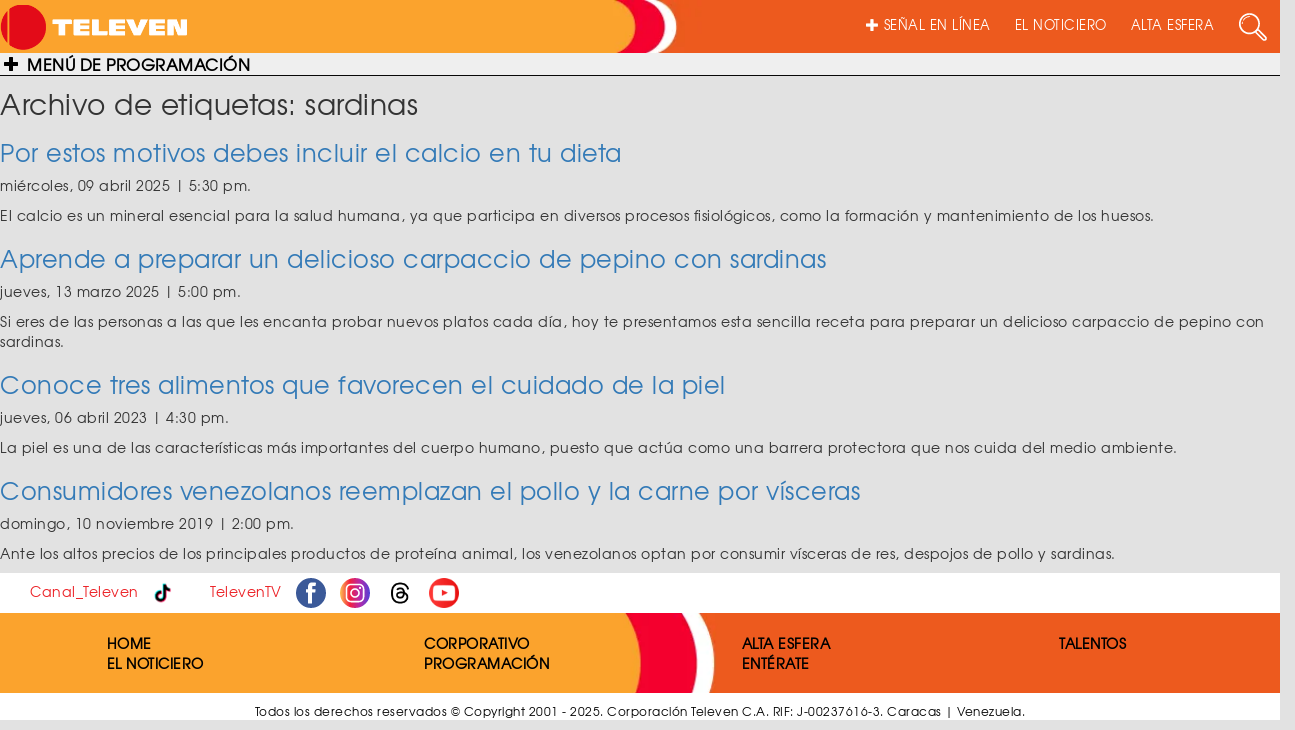

--- FILE ---
content_type: text/html; charset=UTF-8
request_url: https://televen.com/tag/sardinas/
body_size: 13147
content:
<!DOCTYPE html>

<html lang="es" class="no-js">

  <head>

    <meta http-equiv="Content-Type" content="text/html; charset=ISO-8859-1" />

    <meta http-equiv="cache-control" content="no-cache, max-age=300">

    <meta http-equiv="X-UA-Compatible" content="IE=edge">

    <meta name="viewport" content="width=device-width, initial-scale=1.0">

    <meta name="have-i-been-pwned-verification" value="81748235871c7e8fd3cb6173f0ddee78">

    <title>TELEVEN Tu Canal | Por estos motivos debes incluir el calcio en tu dieta</title>

    <link rel="icon" type="image/x-icon" href="https://televen.com/wp-content/themes/televen/img/ico/fav-televen.ico">

    <link rel="stylesheet" href="https://cdnjs.cloudflare.com/ajax/libs/normalize/5.0.0/normalize.min.css">

    <link rel='stylesheet prefetch' href='https://maxcdn.bootstrapcdn.com/bootstrap/3.3.5/css/bootstrap.min.css'>

    <link href="https://cdnjs.cloudflare.com/ajax/libs/font-awesome/4.7.0/css/font-awesome.min.css" rel="stylesheet" media="all">

    <link href="https://cdnjs.cloudflare.com/ajax/libs/animate.css/3.5.2/animate.min.css" rel="stylesheet" media="all">

    <link rel="stylesheet" type="text/css" href="https://televen.com/wp-content/themes/televen/fonts/texgyreadventor-regular/stylesheet.css" charset="utf-8">

    <link rel="stylesheet" type="text/css" href="https://televen.com/wp-content/themes/televen/fonts/texgyreadventor-bold/stylesheet.css" charset="utf-8">

    <link rel="stylesheet" type="text/css" href="https://televen.com/wp-content/themes/televen/css/style.css">

    <!--<link rel="stylesheet" type="text/css" href="/source/jquery.fancybox.css?v=2.1.5" media="screen">

    <link rel="stylesheet" type="text/css" href="/css/bootstrap/bootstrap.css">    

    <link rel="stylesheet" type="text/css" href="/css/navidad.css">

    <link rel="stylesheet" type="text/css" href="/img/luto/css/luto.css">

    <link rel="stylesheet" type="text/css" href="/img/luto/css/responsive-HF.css">-->



    <!--carga css segun template-->

    
          	<link rel="stylesheet" type="text/css" href="https://televen.com/wp-content/themes/televen/css/menu.css">            

        <meta name='robots' content='index, follow, max-image-preview:large, max-snippet:-1, max-video-preview:-1' />
	<style>img:is([sizes="auto" i], [sizes^="auto," i]) { contain-intrinsic-size: 3000px 1500px }</style>
	
	<!-- This site is optimized with the Yoast SEO plugin v26.8 - https://yoast.com/product/yoast-seo-wordpress/ -->
	<link rel="canonical" href="https://televen.com/tag/sardinas/" />
	<meta property="og:locale" content="es_ES" />
	<meta property="og:type" content="article" />
	<meta property="og:title" content="sardinas archivos - Televen" />
	<meta property="og:url" content="https://televen.com/tag/sardinas/" />
	<meta property="og:site_name" content="Televen" />
	<meta name="twitter:card" content="summary_large_image" />
	<script type="application/ld+json" class="yoast-schema-graph">{"@context":"https://schema.org","@graph":[{"@type":"CollectionPage","@id":"https://televen.com/tag/sardinas/","url":"https://televen.com/tag/sardinas/","name":"sardinas archivos - Televen","isPartOf":{"@id":"https://televen.com/#website"},"primaryImageOfPage":{"@id":"https://televen.com/tag/sardinas/#primaryimage"},"image":{"@id":"https://televen.com/tag/sardinas/#primaryimage"},"thumbnailUrl":"https://televen.com/wp-content/uploads/2025/04/LACTEOS-Foto-de-Polina-Tankilevitch-en-Pexels.jpg","breadcrumb":{"@id":"https://televen.com/tag/sardinas/#breadcrumb"},"inLanguage":"es"},{"@type":"ImageObject","inLanguage":"es","@id":"https://televen.com/tag/sardinas/#primaryimage","url":"https://televen.com/wp-content/uploads/2025/04/LACTEOS-Foto-de-Polina-Tankilevitch-en-Pexels.jpg","contentUrl":"https://televen.com/wp-content/uploads/2025/04/LACTEOS-Foto-de-Polina-Tankilevitch-en-Pexels.jpg","width":620,"height":400,"caption":"calcio"},{"@type":"BreadcrumbList","@id":"https://televen.com/tag/sardinas/#breadcrumb","itemListElement":[{"@type":"ListItem","position":1,"name":"Portada","item":"https://televen.com/"},{"@type":"ListItem","position":2,"name":"sardinas"}]},{"@type":"WebSite","@id":"https://televen.com/#website","url":"https://televen.com/","name":"Televen","description":"","publisher":{"@id":"https://televen.com/#organization"},"potentialAction":[{"@type":"SearchAction","target":{"@type":"EntryPoint","urlTemplate":"https://televen.com/?s={search_term_string}"},"query-input":{"@type":"PropertyValueSpecification","valueRequired":true,"valueName":"search_term_string"}}],"inLanguage":"es"},{"@type":"Organization","@id":"https://televen.com/#organization","name":"Televen","url":"https://televen.com/","logo":{"@type":"ImageObject","inLanguage":"es","@id":"https://televen.com/#/schema/logo/image/","url":"https://televen.com/wp-content/uploads/2025/10/cropped-Logo-Horizontal-Nueva-Imagen-1.png","contentUrl":"https://televen.com/wp-content/uploads/2025/10/cropped-Logo-Horizontal-Nueva-Imagen-1.png","width":701,"height":168,"caption":"Televen"},"image":{"@id":"https://televen.com/#/schema/logo/image/"}}]}</script>
	<!-- / Yoast SEO plugin. -->


<script type="text/javascript">
/* <![CDATA[ */
window._wpemojiSettings = {"baseUrl":"https:\/\/s.w.org\/images\/core\/emoji\/16.0.1\/72x72\/","ext":".png","svgUrl":"https:\/\/s.w.org\/images\/core\/emoji\/16.0.1\/svg\/","svgExt":".svg","source":{"concatemoji":"https:\/\/televen.com\/wp-includes\/js\/wp-emoji-release.min.js?ver=6.8.3"}};
/*! This file is auto-generated */
!function(s,n){var o,i,e;function c(e){try{var t={supportTests:e,timestamp:(new Date).valueOf()};sessionStorage.setItem(o,JSON.stringify(t))}catch(e){}}function p(e,t,n){e.clearRect(0,0,e.canvas.width,e.canvas.height),e.fillText(t,0,0);var t=new Uint32Array(e.getImageData(0,0,e.canvas.width,e.canvas.height).data),a=(e.clearRect(0,0,e.canvas.width,e.canvas.height),e.fillText(n,0,0),new Uint32Array(e.getImageData(0,0,e.canvas.width,e.canvas.height).data));return t.every(function(e,t){return e===a[t]})}function u(e,t){e.clearRect(0,0,e.canvas.width,e.canvas.height),e.fillText(t,0,0);for(var n=e.getImageData(16,16,1,1),a=0;a<n.data.length;a++)if(0!==n.data[a])return!1;return!0}function f(e,t,n,a){switch(t){case"flag":return n(e,"\ud83c\udff3\ufe0f\u200d\u26a7\ufe0f","\ud83c\udff3\ufe0f\u200b\u26a7\ufe0f")?!1:!n(e,"\ud83c\udde8\ud83c\uddf6","\ud83c\udde8\u200b\ud83c\uddf6")&&!n(e,"\ud83c\udff4\udb40\udc67\udb40\udc62\udb40\udc65\udb40\udc6e\udb40\udc67\udb40\udc7f","\ud83c\udff4\u200b\udb40\udc67\u200b\udb40\udc62\u200b\udb40\udc65\u200b\udb40\udc6e\u200b\udb40\udc67\u200b\udb40\udc7f");case"emoji":return!a(e,"\ud83e\udedf")}return!1}function g(e,t,n,a){var r="undefined"!=typeof WorkerGlobalScope&&self instanceof WorkerGlobalScope?new OffscreenCanvas(300,150):s.createElement("canvas"),o=r.getContext("2d",{willReadFrequently:!0}),i=(o.textBaseline="top",o.font="600 32px Arial",{});return e.forEach(function(e){i[e]=t(o,e,n,a)}),i}function t(e){var t=s.createElement("script");t.src=e,t.defer=!0,s.head.appendChild(t)}"undefined"!=typeof Promise&&(o="wpEmojiSettingsSupports",i=["flag","emoji"],n.supports={everything:!0,everythingExceptFlag:!0},e=new Promise(function(e){s.addEventListener("DOMContentLoaded",e,{once:!0})}),new Promise(function(t){var n=function(){try{var e=JSON.parse(sessionStorage.getItem(o));if("object"==typeof e&&"number"==typeof e.timestamp&&(new Date).valueOf()<e.timestamp+604800&&"object"==typeof e.supportTests)return e.supportTests}catch(e){}return null}();if(!n){if("undefined"!=typeof Worker&&"undefined"!=typeof OffscreenCanvas&&"undefined"!=typeof URL&&URL.createObjectURL&&"undefined"!=typeof Blob)try{var e="postMessage("+g.toString()+"("+[JSON.stringify(i),f.toString(),p.toString(),u.toString()].join(",")+"));",a=new Blob([e],{type:"text/javascript"}),r=new Worker(URL.createObjectURL(a),{name:"wpTestEmojiSupports"});return void(r.onmessage=function(e){c(n=e.data),r.terminate(),t(n)})}catch(e){}c(n=g(i,f,p,u))}t(n)}).then(function(e){for(var t in e)n.supports[t]=e[t],n.supports.everything=n.supports.everything&&n.supports[t],"flag"!==t&&(n.supports.everythingExceptFlag=n.supports.everythingExceptFlag&&n.supports[t]);n.supports.everythingExceptFlag=n.supports.everythingExceptFlag&&!n.supports.flag,n.DOMReady=!1,n.readyCallback=function(){n.DOMReady=!0}}).then(function(){return e}).then(function(){var e;n.supports.everything||(n.readyCallback(),(e=n.source||{}).concatemoji?t(e.concatemoji):e.wpemoji&&e.twemoji&&(t(e.twemoji),t(e.wpemoji)))}))}((window,document),window._wpemojiSettings);
/* ]]> */
</script>
<style id='wp-emoji-styles-inline-css' type='text/css'>

	img.wp-smiley, img.emoji {
		display: inline !important;
		border: none !important;
		box-shadow: none !important;
		height: 1em !important;
		width: 1em !important;
		margin: 0 0.07em !important;
		vertical-align: -0.1em !important;
		background: none !important;
		padding: 0 !important;
	}
</style>
<link rel='stylesheet' id='wp-block-library-css' href='https://televen.com/wp-includes/css/dist/block-library/style.min.css?ver=6.8.3' media='all' />
<style id='classic-theme-styles-inline-css' type='text/css'>
/*! This file is auto-generated */
.wp-block-button__link{color:#fff;background-color:#32373c;border-radius:9999px;box-shadow:none;text-decoration:none;padding:calc(.667em + 2px) calc(1.333em + 2px);font-size:1.125em}.wp-block-file__button{background:#32373c;color:#fff;text-decoration:none}
</style>
<style id='global-styles-inline-css' type='text/css'>
:root{--wp--preset--aspect-ratio--square: 1;--wp--preset--aspect-ratio--4-3: 4/3;--wp--preset--aspect-ratio--3-4: 3/4;--wp--preset--aspect-ratio--3-2: 3/2;--wp--preset--aspect-ratio--2-3: 2/3;--wp--preset--aspect-ratio--16-9: 16/9;--wp--preset--aspect-ratio--9-16: 9/16;--wp--preset--color--black: #000000;--wp--preset--color--cyan-bluish-gray: #abb8c3;--wp--preset--color--white: #ffffff;--wp--preset--color--pale-pink: #f78da7;--wp--preset--color--vivid-red: #cf2e2e;--wp--preset--color--luminous-vivid-orange: #ff6900;--wp--preset--color--luminous-vivid-amber: #fcb900;--wp--preset--color--light-green-cyan: #7bdcb5;--wp--preset--color--vivid-green-cyan: #00d084;--wp--preset--color--pale-cyan-blue: #8ed1fc;--wp--preset--color--vivid-cyan-blue: #0693e3;--wp--preset--color--vivid-purple: #9b51e0;--wp--preset--gradient--vivid-cyan-blue-to-vivid-purple: linear-gradient(135deg,rgba(6,147,227,1) 0%,rgb(155,81,224) 100%);--wp--preset--gradient--light-green-cyan-to-vivid-green-cyan: linear-gradient(135deg,rgb(122,220,180) 0%,rgb(0,208,130) 100%);--wp--preset--gradient--luminous-vivid-amber-to-luminous-vivid-orange: linear-gradient(135deg,rgba(252,185,0,1) 0%,rgba(255,105,0,1) 100%);--wp--preset--gradient--luminous-vivid-orange-to-vivid-red: linear-gradient(135deg,rgba(255,105,0,1) 0%,rgb(207,46,46) 100%);--wp--preset--gradient--very-light-gray-to-cyan-bluish-gray: linear-gradient(135deg,rgb(238,238,238) 0%,rgb(169,184,195) 100%);--wp--preset--gradient--cool-to-warm-spectrum: linear-gradient(135deg,rgb(74,234,220) 0%,rgb(151,120,209) 20%,rgb(207,42,186) 40%,rgb(238,44,130) 60%,rgb(251,105,98) 80%,rgb(254,248,76) 100%);--wp--preset--gradient--blush-light-purple: linear-gradient(135deg,rgb(255,206,236) 0%,rgb(152,150,240) 100%);--wp--preset--gradient--blush-bordeaux: linear-gradient(135deg,rgb(254,205,165) 0%,rgb(254,45,45) 50%,rgb(107,0,62) 100%);--wp--preset--gradient--luminous-dusk: linear-gradient(135deg,rgb(255,203,112) 0%,rgb(199,81,192) 50%,rgb(65,88,208) 100%);--wp--preset--gradient--pale-ocean: linear-gradient(135deg,rgb(255,245,203) 0%,rgb(182,227,212) 50%,rgb(51,167,181) 100%);--wp--preset--gradient--electric-grass: linear-gradient(135deg,rgb(202,248,128) 0%,rgb(113,206,126) 100%);--wp--preset--gradient--midnight: linear-gradient(135deg,rgb(2,3,129) 0%,rgb(40,116,252) 100%);--wp--preset--font-size--small: 13px;--wp--preset--font-size--medium: 20px;--wp--preset--font-size--large: 36px;--wp--preset--font-size--x-large: 42px;--wp--preset--spacing--20: 0.44rem;--wp--preset--spacing--30: 0.67rem;--wp--preset--spacing--40: 1rem;--wp--preset--spacing--50: 1.5rem;--wp--preset--spacing--60: 2.25rem;--wp--preset--spacing--70: 3.38rem;--wp--preset--spacing--80: 5.06rem;--wp--preset--shadow--natural: 6px 6px 9px rgba(0, 0, 0, 0.2);--wp--preset--shadow--deep: 12px 12px 50px rgba(0, 0, 0, 0.4);--wp--preset--shadow--sharp: 6px 6px 0px rgba(0, 0, 0, 0.2);--wp--preset--shadow--outlined: 6px 6px 0px -3px rgba(255, 255, 255, 1), 6px 6px rgba(0, 0, 0, 1);--wp--preset--shadow--crisp: 6px 6px 0px rgba(0, 0, 0, 1);}:where(.is-layout-flex){gap: 0.5em;}:where(.is-layout-grid){gap: 0.5em;}body .is-layout-flex{display: flex;}.is-layout-flex{flex-wrap: wrap;align-items: center;}.is-layout-flex > :is(*, div){margin: 0;}body .is-layout-grid{display: grid;}.is-layout-grid > :is(*, div){margin: 0;}:where(.wp-block-columns.is-layout-flex){gap: 2em;}:where(.wp-block-columns.is-layout-grid){gap: 2em;}:where(.wp-block-post-template.is-layout-flex){gap: 1.25em;}:where(.wp-block-post-template.is-layout-grid){gap: 1.25em;}.has-black-color{color: var(--wp--preset--color--black) !important;}.has-cyan-bluish-gray-color{color: var(--wp--preset--color--cyan-bluish-gray) !important;}.has-white-color{color: var(--wp--preset--color--white) !important;}.has-pale-pink-color{color: var(--wp--preset--color--pale-pink) !important;}.has-vivid-red-color{color: var(--wp--preset--color--vivid-red) !important;}.has-luminous-vivid-orange-color{color: var(--wp--preset--color--luminous-vivid-orange) !important;}.has-luminous-vivid-amber-color{color: var(--wp--preset--color--luminous-vivid-amber) !important;}.has-light-green-cyan-color{color: var(--wp--preset--color--light-green-cyan) !important;}.has-vivid-green-cyan-color{color: var(--wp--preset--color--vivid-green-cyan) !important;}.has-pale-cyan-blue-color{color: var(--wp--preset--color--pale-cyan-blue) !important;}.has-vivid-cyan-blue-color{color: var(--wp--preset--color--vivid-cyan-blue) !important;}.has-vivid-purple-color{color: var(--wp--preset--color--vivid-purple) !important;}.has-black-background-color{background-color: var(--wp--preset--color--black) !important;}.has-cyan-bluish-gray-background-color{background-color: var(--wp--preset--color--cyan-bluish-gray) !important;}.has-white-background-color{background-color: var(--wp--preset--color--white) !important;}.has-pale-pink-background-color{background-color: var(--wp--preset--color--pale-pink) !important;}.has-vivid-red-background-color{background-color: var(--wp--preset--color--vivid-red) !important;}.has-luminous-vivid-orange-background-color{background-color: var(--wp--preset--color--luminous-vivid-orange) !important;}.has-luminous-vivid-amber-background-color{background-color: var(--wp--preset--color--luminous-vivid-amber) !important;}.has-light-green-cyan-background-color{background-color: var(--wp--preset--color--light-green-cyan) !important;}.has-vivid-green-cyan-background-color{background-color: var(--wp--preset--color--vivid-green-cyan) !important;}.has-pale-cyan-blue-background-color{background-color: var(--wp--preset--color--pale-cyan-blue) !important;}.has-vivid-cyan-blue-background-color{background-color: var(--wp--preset--color--vivid-cyan-blue) !important;}.has-vivid-purple-background-color{background-color: var(--wp--preset--color--vivid-purple) !important;}.has-black-border-color{border-color: var(--wp--preset--color--black) !important;}.has-cyan-bluish-gray-border-color{border-color: var(--wp--preset--color--cyan-bluish-gray) !important;}.has-white-border-color{border-color: var(--wp--preset--color--white) !important;}.has-pale-pink-border-color{border-color: var(--wp--preset--color--pale-pink) !important;}.has-vivid-red-border-color{border-color: var(--wp--preset--color--vivid-red) !important;}.has-luminous-vivid-orange-border-color{border-color: var(--wp--preset--color--luminous-vivid-orange) !important;}.has-luminous-vivid-amber-border-color{border-color: var(--wp--preset--color--luminous-vivid-amber) !important;}.has-light-green-cyan-border-color{border-color: var(--wp--preset--color--light-green-cyan) !important;}.has-vivid-green-cyan-border-color{border-color: var(--wp--preset--color--vivid-green-cyan) !important;}.has-pale-cyan-blue-border-color{border-color: var(--wp--preset--color--pale-cyan-blue) !important;}.has-vivid-cyan-blue-border-color{border-color: var(--wp--preset--color--vivid-cyan-blue) !important;}.has-vivid-purple-border-color{border-color: var(--wp--preset--color--vivid-purple) !important;}.has-vivid-cyan-blue-to-vivid-purple-gradient-background{background: var(--wp--preset--gradient--vivid-cyan-blue-to-vivid-purple) !important;}.has-light-green-cyan-to-vivid-green-cyan-gradient-background{background: var(--wp--preset--gradient--light-green-cyan-to-vivid-green-cyan) !important;}.has-luminous-vivid-amber-to-luminous-vivid-orange-gradient-background{background: var(--wp--preset--gradient--luminous-vivid-amber-to-luminous-vivid-orange) !important;}.has-luminous-vivid-orange-to-vivid-red-gradient-background{background: var(--wp--preset--gradient--luminous-vivid-orange-to-vivid-red) !important;}.has-very-light-gray-to-cyan-bluish-gray-gradient-background{background: var(--wp--preset--gradient--very-light-gray-to-cyan-bluish-gray) !important;}.has-cool-to-warm-spectrum-gradient-background{background: var(--wp--preset--gradient--cool-to-warm-spectrum) !important;}.has-blush-light-purple-gradient-background{background: var(--wp--preset--gradient--blush-light-purple) !important;}.has-blush-bordeaux-gradient-background{background: var(--wp--preset--gradient--blush-bordeaux) !important;}.has-luminous-dusk-gradient-background{background: var(--wp--preset--gradient--luminous-dusk) !important;}.has-pale-ocean-gradient-background{background: var(--wp--preset--gradient--pale-ocean) !important;}.has-electric-grass-gradient-background{background: var(--wp--preset--gradient--electric-grass) !important;}.has-midnight-gradient-background{background: var(--wp--preset--gradient--midnight) !important;}.has-small-font-size{font-size: var(--wp--preset--font-size--small) !important;}.has-medium-font-size{font-size: var(--wp--preset--font-size--medium) !important;}.has-large-font-size{font-size: var(--wp--preset--font-size--large) !important;}.has-x-large-font-size{font-size: var(--wp--preset--font-size--x-large) !important;}
:where(.wp-block-post-template.is-layout-flex){gap: 1.25em;}:where(.wp-block-post-template.is-layout-grid){gap: 1.25em;}
:where(.wp-block-columns.is-layout-flex){gap: 2em;}:where(.wp-block-columns.is-layout-grid){gap: 2em;}
:root :where(.wp-block-pullquote){font-size: 1.5em;line-height: 1.6;}
</style>
<link rel='stylesheet' id='front-estilos-css' href='https://televen.com/wp-content/plugins/asesor-cookies-para-la-ley-en-espana/html/front/estilos.css?ver=6.8.3' media='all' />
<link rel='stylesheet' id='wp-polls-css' href='https://televen.com/wp-content/plugins/wp-polls/polls-css.css?ver=2.77.3' media='all' />
<style id='wp-polls-inline-css' type='text/css'>
.wp-polls .pollbar {
	margin: 1px;
	font-size: 6px;
	line-height: 8px;
	height: 8px;
	background-image: url('https://televen.com/wp-content/plugins/wp-polls/images/default/pollbg.gif');
	border: 1px solid #c8c8c8;
}

</style>
<link rel='stylesheet' id='normalize-css' href='https://televen.com/wp-content/themes/televen/normalize.css?ver=1.0' media='all' />
<link rel='stylesheet' id='html5blank-css' href='https://televen.com/wp-content/themes/televen/style.css?ver=1.0' media='all' />
<link rel='stylesheet' id='hurrytimer-css' href='https://televen.com/wp-content/uploads/hurrytimer/css/d22aa9f679923c7b.css?ver=6.8.3' media='all' />
<script type="text/javascript" src="https://televen.com/wp-content/themes/televen/js/lib/conditionizr-4.3.0.min.js?ver=4.3.0" id="conditionizr-js"></script>
<script type="text/javascript" src="https://televen.com/wp-content/themes/televen/js/lib/modernizr-2.7.1.min.js?ver=2.7.1" id="modernizr-js"></script>
<script type="text/javascript" src="https://televen.com/wp-includes/js/jquery/jquery.min.js?ver=3.7.1" id="jquery-core-js"></script>
<script type="text/javascript" src="https://televen.com/wp-includes/js/jquery/jquery-migrate.min.js?ver=3.4.1" id="jquery-migrate-js"></script>
<script type="text/javascript" src="https://televen.com/wp-content/themes/televen/js/scripts.js?ver=1.0.0" id="html5blankscripts-js"></script>
<script type="text/javascript" id="front-principal-js-extra">
/* <![CDATA[ */
var cdp_cookies_info = {"url_plugin":"https:\/\/televen.com\/wp-content\/plugins\/asesor-cookies-para-la-ley-en-espana\/plugin.php","url_admin_ajax":"https:\/\/televen.com\/wp-admin\/admin-ajax.php"};
/* ]]> */
</script>
<script type="text/javascript" src="https://televen.com/wp-content/plugins/asesor-cookies-para-la-ley-en-espana/html/front/principal.js?ver=6.8.3" id="front-principal-js"></script>
<script type="text/javascript" src="https://televen.com/wp-content/plugins/wp-infinite-scrolling/js/jquery.sifs.js?ver=6.8.3" id="jquery.sifs-js"></script>
<script type="text/javascript" id="wpifs-js-extra">
/* <![CDATA[ */
var wpifs_options = {"container":"#entradas-paged","post":".entrada-theme","pagination":".pagination","next":"a.next","loading":"<div style=\"text-align: center;\"><img src=\"http:\/\/www.televen.com\/wp-content\/plugins\/wp-infinite-scrolling\/img\/spinner.gif\" alt=\"\" width=\"32\" height=\"32\" \/><\/div>"};
/* ]]> */
</script>
<script type="text/javascript" src="https://televen.com/wp-content/plugins/wp-infinite-scrolling/js/wpifs.js?ver=6.8.3" id="wpifs-js"></script>
<link rel="https://api.w.org/" href="https://televen.com/wp-json/" /><link rel="alternate" title="JSON" type="application/json" href="https://televen.com/wp-json/wp/v2/tags/20375" /><style type="text/css">
        .menuFooter ul li a{color: #000000;}
        .menuFooter ul li a:hover{color: #000000;}
        .navbar-inverse .navbar-nav>li>a{color: #ffffff;}
        .navbar-inverse .navbar-nav>li>a:hover, .navbar-inverse .navbar-nav>li>a:focus{color: #ffffff;}

    </style>
    		<style type="text/css" id="wp-custom-css">
			

/*Ajuste 3*/
#wrapper.toggled #page-content-wrapper {
    margin-left: -40px;
    position: absolute;
    width: 81%;
}
/*Ajuste 3*/

/*Ajuste 4*/
.sidebar-nav li a.variedades:hover,
.sidebar-nav li a.variedades:active,
.sidebar-nav li a.variedades:focus,
.sidebar-nav li.open a.variedades:hover,
.sidebar-nav li.open a.variedades:active,
.sidebar-nav li.open a.variedades:focus {
  color: #ffffff !important;
  background-color: #f4002d;
}

.sidebar-nav li a.noticiero:hover,
.sidebar-nav li a.noticiero:active,
.sidebar-nav li a.noticiero:focus{
 color: #ffffff !important; background-color: #A91E44  !important; 
}

/*Colores Ajustes del header importante*/

.sidebar-nav > .sidebar-brand{ background-color: #ED5A1E;}

.sidebar-nav li a:hover, .sidebar-nav li a:active, .sidebar-nav li a:focus, .sidebar-nav li.open a:hover, .sidebar-nav li.open a:active, .sidebar-nav li.open a:focus{background-color: #448012!;}

input[type=text]{background-color:transparent;}

/*Colores Ajustes del header importante*/
/*Ajuste 4*/

/*Ajuste 5*/
@media screen and (max-width: 1366px){
	#tophome{top:-267px;width:34%;}
	#tophome img{height: 270px;object-fit:cover;}
}
/*Ajuste 5*/




/*ajuste6*/
.imgVertical2 {
    height: auto;
    overflow: hidden;
    margin-top: 10px;
}
/*ajuste6*/

/*Ocultar sección Peiliculas y Cartelera 27-07-2021*/

.TusPeliculas {
    margin-bottom: 30px;
    overflow: hidden;
    display: none !important;
}


.CarteleraCine {
    margin-bottom: 30px;
    overflow: hidden;
    display: none !important;
}
/*Ocultar sección Peiliculas y Cartelera 27-07-2021*/

/*03-07-2024*/
.sidebar-nav li a:active, .sidebar-nav li a:focus, .sidebar-nav li a:hover, .sidebar-nav li.open a:active, .sidebar-nav li.open a:focus, .sidebar-nav li.open a:hover {
    color: #fff;
    background-color: #ED5A1E;
}
/*03-07-2024*/

/*10-10-24*/
.TLtwitter {display: none;}
.TLinstagram {display: none;}
.TLFacebook {display: none;}
.SideShare{display: none;}	
/*10-10-24*/

/*16-10-2024*/
#post-imgweb{
	object-fit: cover;
	width: 100%;
	height: 100%;
}
/*16-10-2024*/
		</style>
		


<!-- Google tag (gtag.js) -->

<script async src="https://www.googletagmanager.com/gtag/js?id=UA-32319494-1"></script>

<script>

  window.dataLayer = window.dataLayer || [];

  function gtag(){dataLayer.push(arguments);}

  gtag('js', new Date());



  gtag('config', 'UA-32319494-1');

</script>




  </head>



  <body class="archive tag tag-sardinas tag-20375 wp-custom-logo wp-theme-televen" data-spy="scroll" data-target="#navbar-Noticiero">

    <div id="wrapper">

        <!--boton compartir facebook-->

        <div id="fb-root"></div>

        <script>(function(d, s, id) {

          var js, fjs = d.getElementsByTagName(s)[0];

          if (d.getElementById(id)) return;

          js = d.createElement(s); js.id = id;

          js.src = "//connect.facebook.net/es_LA/sdk.js#xfbml=1&version=v2.5&appId=1011690782222229";

          fjs.parentNode.insertBefore(js, fjs);

          }(document, 'script', 'facebook-jssdk'));

        </script>

    

        
        <!-- MENU SIDEBAR -->

        <nav style="background-color:#ed5a1e;" class="navbar navbar-inverse navbar-fixed-top" id="sidebar-wrapper" role="navigation">

            <ul class="nav sidebar-nav">

                <li class="sidebar-brand">

                  <a class="brand" href="https://televen.com">

                    <img src="https://televen.com/wp-content/uploads/2025/10/cropped-Logo-Horizontal-Nueva-Imagen-1.png"></a>

                </li>

               <br><br>

                <li class="dropdown">

                  <a style="color: #efefef;" href="#" class="dropdown-toggle variedades" data-toggle="dropdown">VARIEDADES</a>

                  <ul class="dropdown-menu" role="menu">

                    
                      
                      <li><a style="background-color:#ed5a1e; color:#000000;font-weight: bold;"

                      onmouseover="this.style.color='#000000'; this.style.backgroundColor='#A91E44'" 

                      onmouseout="this.style.color='#000000';this.style.backgroundColor='#ed5a1e'"" 

                      class="subVariedades" href="https://televen.com/abc-la-escuela/">ABC La Escuela </a></li>

                    
                      
                      <li><a style="background-color:#ed5a1e; color:#000000;font-weight: bold;"

                      onmouseover="this.style.color='#000000'; this.style.backgroundColor='#A91E44'" 

                      onmouseout="this.style.color='#000000';this.style.backgroundColor='#ed5a1e'"" 

                      class="subVariedades" href="https://televen.com/el-hato/">El Hato </a></li>

                    
                      
                      <li><a style="background-color:#ed5a1e; color:#000000;font-weight: bold;"

                      onmouseover="this.style.color='#000000'; this.style.backgroundColor='#A91E44'" 

                      onmouseout="this.style.color='#000000';this.style.backgroundColor='#ed5a1e'"" 

                      class="subVariedades" href="https://televen.com/estrellas-de-la-cocina/">Estrellas de la <br>Cocina </a></li>

                    
                      
                      <li><a style="background-color:#ed5a1e; color:#000000;font-weight: bold;"

                      onmouseover="this.style.color='#000000'; this.style.backgroundColor='#A91E44'" 

                      onmouseout="this.style.color='#000000';this.style.backgroundColor='#ed5a1e'"" 

                      class="subVariedades" href="https://televen.com/gente-como-uno/">Gente como<br>uno </a></li>

                    
                      
                      <li><a style="background-color:#ed5a1e; color:#000000;font-weight: bold;"

                      onmouseover="this.style.color='#000000'; this.style.backgroundColor='#A91E44'" 

                      onmouseout="this.style.color='#000000';this.style.backgroundColor='#ed5a1e'"" 

                      class="subVariedades" href="https://televen.com/la-bomba/">La Bomba </a></li>

                    
                      
                      <li><a style="background-color:#ed5a1e; color:#000000;font-weight: bold;"

                      onmouseover="this.style.color='#000000'; this.style.backgroundColor='#A91E44'" 

                      onmouseout="this.style.color='#000000';this.style.backgroundColor='#ed5a1e'"" 

                      class="subVariedades" href="https://televen.com/lo-actual/">Lo Actual </a></li>

                    
                      
                      <li><a style="background-color:#ed5a1e; color:#000000;font-weight: bold;"

                      onmouseover="this.style.color='#000000'; this.style.backgroundColor='#A91E44'" 

                      onmouseout="this.style.color='#000000';this.style.backgroundColor='#ed5a1e'"" 

                      class="subVariedades" href="https://televen.com/mas-alla-de-las-estrellas/">Más Allá de<br>las Estrellas </a></li>

                    
                      
                      <li><a style="background-color:#ed5a1e; color:#000000;font-weight: bold;"

                      onmouseover="this.style.color='#000000'; this.style.backgroundColor='#A91E44'" 

                      onmouseout="this.style.color='#000000';this.style.backgroundColor='#ed5a1e'"" 

                      class="subVariedades" href="https://televen.com/noche-de-perros/">Noche de perros </a></li>

                    
                      
                      <li><a style="background-color:#ed5a1e; color:#000000;font-weight: bold;"

                      onmouseover="this.style.color='#000000'; this.style.backgroundColor='#A91E44'" 

                      onmouseout="this.style.color='#000000';this.style.backgroundColor='#ed5a1e'"" 

                      class="subVariedades" href="https://televen.com/palabra-cierta/">Palabra Cierta </a></li>

                    
                      
                      <li><a style="background-color:#ed5a1e; color:#000000;font-weight: bold;"

                      onmouseover="this.style.color='#000000'; this.style.backgroundColor='#A91E44'" 

                      onmouseout="this.style.color='#000000';this.style.backgroundColor='#ed5a1e'"" 

                      class="subVariedades" href="https://televen.com/perfil-agropecuario/">Perfil Agropecuario </a></li>

                    
                      
                      <li><a style="background-color:#ed5a1e; color:#000000;font-weight: bold;"

                      onmouseover="this.style.color='#000000'; this.style.backgroundColor='#A91E44'" 

                      onmouseout="this.style.color='#000000';this.style.backgroundColor='#ed5a1e'"" 

                      class="subVariedades" href="https://televen.com/responsabilidad-social/">Responsabilidad Social </a></li>

                    
                      
                      <li><a style="background-color:#ed5a1e; color:#000000;font-weight: bold;"

                      onmouseover="this.style.color='#000000'; this.style.backgroundColor='#A91E44'" 

                      onmouseout="this.style.color='#000000';this.style.backgroundColor='#ed5a1e'"" 

                      class="subVariedades" href="https://televen.com/rostros-del-crimen/">Rostros del<br>Crimen </a></li>

                    
                      
                      <li><a style="background-color:#ed5a1e; color:#000000;font-weight: bold;"

                      onmouseover="this.style.color='#000000'; this.style.backgroundColor='#A91E44'" 

                      onmouseout="this.style.color='#000000';this.style.backgroundColor='#ed5a1e'"" 

                      class="subVariedades" href="https://televen.com/se-ha-dicho/">Se Ha Dicho </a></li>

                    
                      
                      <li><a style="background-color:#ed5a1e; color:#000000;font-weight: bold;"

                      onmouseover="this.style.color='#000000'; this.style.backgroundColor='#A91E44'" 

                      onmouseout="this.style.color='#000000';this.style.backgroundColor='#ed5a1e'"" 

                      class="subVariedades" href="https://televen.com/se-pone-caliente-2/">Se Pone Caliente </a></li>

                    
                      
                      <li><a style="background-color:#ed5a1e; color:#000000;font-weight: bold;"

                      onmouseover="this.style.color='#000000'; this.style.backgroundColor='#A91E44'" 

                      onmouseout="this.style.color='#000000';this.style.backgroundColor='#ed5a1e'"" 

                      class="subVariedades" href="https://televen.com/show-business/">Show Business </a></li>

                    
                      
                      <li><a style="background-color:#ed5a1e; color:#000000;font-weight: bold;"

                      onmouseover="this.style.color='#000000'; this.style.backgroundColor='#A91E44'" 

                      onmouseout="this.style.color='#000000';this.style.backgroundColor='#ed5a1e'"" 

                      class="subVariedades" href="https://televen.com/tas-pillao/">Tas Pillao </a></li>

                    
                      
                      <li><a style="background-color:#ed5a1e; color:#000000;font-weight: bold;"

                      onmouseover="this.style.color='#000000'; this.style.backgroundColor='#A91E44'" 

                      onmouseout="this.style.color='#000000';this.style.backgroundColor='#ed5a1e'"" 

                      class="subVariedades" href="https://televen.com/vitrina/">Vitrina </a></li>

                    
                  </ul>

                </li>

                <!--17-03-2025-->

                <li class="dropdown">

                  <a style="color: #efefef;" href="#" class="dropdown-toggle variedades" data-toggle="dropdown">P&Oacute;DCAST</a>

                  <ul class="dropdown-menu" role="menu">

                    
                      
                      <li><a style="background-color:#ed5a1e; color:#000000;font-weight: bold;"

                      onmouseover="this.style.color='#000000'; this.style.backgroundColor='#A91E44'" 

                      onmouseout="this.style.color='#000000';this.style.backgroundColor='#ed5a1e'"" 

                      class="subVariedades" href="https://televen.com/el-candelero/">El Candelero </a></li>

                    
                      
                      <li><a style="background-color:#ed5a1e; color:#000000;font-weight: bold;"

                      onmouseover="this.style.color='#000000'; this.style.backgroundColor='#A91E44'" 

                      onmouseout="this.style.color='#000000';this.style.backgroundColor='#ed5a1e'"" 

                      class="subVariedades" href="https://televen.com/esto-no-es-teledeportes/">Esto No Es<br>Teledeportes </a></li>

                    
                      
                      <li><a style="background-color:#ed5a1e; color:#000000;font-weight: bold;"

                      onmouseover="this.style.color='#000000'; this.style.backgroundColor='#A91E44'" 

                      onmouseout="this.style.color='#000000';this.style.backgroundColor='#ed5a1e'"" 

                      class="subVariedades" href="https://televen.com/vacilate-esto/">Vacílate Esto </a></li>

                    
                  </ul>

                </li>                

                <!--17-03-2025-->

                <!--17-05-2022-->

                <li class="dropdown">

                  <a style="color: #efefef;" href="#" class="dropdown-toggle variedades" data-toggle="dropdown">DEPORTES</a>

                  <ul class="dropdown-menu" role="menu">

                    
                      
                      <li><a style="background-color:#ed5a1e; color:#000000;font-weight: bold;"

                      onmouseover="this.style.color='#000000'; this.style.backgroundColor='#A91E44'" 

                      onmouseout="this.style.color='#000000';this.style.backgroundColor='#ed5a1e'"" 

                      class="subVariedades" href="https://televen.com/baloncesto/">Baloncesto </a></li>

                    
                      
                      <li><a style="background-color:#ed5a1e; color:#000000;font-weight: bold;"

                      onmouseover="this.style.color='#000000'; this.style.backgroundColor='#A91E44'" 

                      onmouseout="this.style.color='#000000';this.style.backgroundColor='#ed5a1e'"" 

                      class="subVariedades" href="https://televen.com/beisbol-grandes-ligas/">Béisbol de<br>Grandes Ligas </a></li>

                    
                      
                      <li><a style="background-color:#ed5a1e; color:#000000;font-weight: bold;"

                      onmouseover="this.style.color='#000000'; this.style.backgroundColor='#A91E44'" 

                      onmouseout="this.style.color='#000000';this.style.backgroundColor='#ed5a1e'"" 

                      class="subVariedades" href="https://televen.com/beisbol-profesional-venezolano/">Béisbol<br>Profesional<br>Venezolano </a></li>

                    
                      
                      <li><a style="background-color:#ed5a1e; color:#000000;font-weight: bold;"

                      onmouseover="this.style.color='#000000'; this.style.backgroundColor='#A91E44'" 

                      onmouseout="this.style.color='#000000';this.style.backgroundColor='#ed5a1e'"" 

                      class="subVariedades" href="https://televen.com/futbol-2/">Fútbol </a></li>

                    
                      
                      <li><a style="background-color:#ed5a1e; color:#000000;font-weight: bold;"

                      onmouseover="this.style.color='#000000'; this.style.backgroundColor='#A91E44'" 

                      onmouseout="this.style.color='#000000';this.style.backgroundColor='#ed5a1e'"" 

                      class="subVariedades" href="https://televen.com/historias-hipicas-2/">Historias hípicas </a></li>

                    
                      
                      <li><a style="background-color:#ed5a1e; color:#000000;font-weight: bold;"

                      onmouseover="this.style.color='#000000'; this.style.backgroundColor='#A91E44'" 

                      onmouseout="this.style.color='#000000';this.style.backgroundColor='#ed5a1e'"" 

                      class="subVariedades" href="https://televen.com/liga-mayor-de-beisbol-profesional/">Liga Mayor de <br>Béisbol Profesional </a></li>

                    
                      
                      <li><a style="background-color:#ed5a1e; color:#000000;font-weight: bold;"

                      onmouseover="this.style.color='#000000'; this.style.backgroundColor='#A91E44'" 

                      onmouseout="this.style.color='#000000';this.style.backgroundColor='#ed5a1e'"" 

                      class="subVariedades" href="https://televen.com/teledeportes/">Teledeportes </a></li>

                    
                  </ul>

                </li>                

                <!--17-05-2022-->

                <li class="dropdown">

                  <a style="color: #efefef;" href="#" class="dropdown-toggle variedades" data-toggle="dropdown">DRAM&Aacute;TICOS</a>

                  <ul class="dropdown-menu" role="menu">

                    
                      
                      <li><a style="background-color:#ed5a1e; color:#000000;font-weight: bold;" 

                        onmouseover="this.style.color='#000000'; this.style.backgroundColor='#A91E44'" 

                        onmouseout="this.style.color='#000000';this.style.backgroundColor='#ed5a1e'"" 

                        class="subVariedades" href="https://televen.com/dulce-amargo/">Dulce Amargo</a></li>

                    
                      
                      <li><a style="background-color:#ed5a1e; color:#000000;font-weight: bold;" 

                        onmouseover="this.style.color='#000000'; this.style.backgroundColor='#A91E44'" 

                        onmouseout="this.style.color='#000000';this.style.backgroundColor='#ed5a1e'"" 

                        class="subVariedades" href="https://televen.com/nacer-contigo/">Nacer Contigo</a></li>

                    
                      
                      <li><a style="background-color:#ed5a1e; color:#000000;font-weight: bold;" 

                        onmouseover="this.style.color='#000000'; this.style.backgroundColor='#A91E44'" 

                        onmouseout="this.style.color='#000000';this.style.backgroundColor='#ed5a1e'"" 

                        class="subVariedades" href="https://televen.com/nora/">Nora</a></li>

                    
                  </ul>

                </li>

                <li class="dropdown">

                  <a style="color: #efefef;" href="#" class="dropdown-toggle variedades" data-toggle="dropdown">SERIES</a>

                  <ul class="dropdown-menu" role="menu">

                    
                      
                      <li><a style="background-color:#ed5a1e; color:#000000;font-weight: bold;" 

                        onmouseover="this.style.color='#000000'; this.style.backgroundColor='#A91E44'" 

                        onmouseout="this.style.color='#000000';this.style.backgroundColor='#ed5a1e'"" 

                        class="subVariedades" href="https://televen.com/apuestale-la-vida/">Apuéstale a la vida</a></li>

                    
                      
                      <li><a style="background-color:#ed5a1e; color:#000000;font-weight: bold;" 

                        onmouseover="this.style.color='#000000'; this.style.backgroundColor='#A91E44'" 

                        onmouseout="this.style.color='#000000';this.style.backgroundColor='#ed5a1e'"" 

                        class="subVariedades" href="https://televen.com/castle/">Castle</a></li>

                    
                      
                      <li><a style="background-color:#ed5a1e; color:#000000;font-weight: bold;" 

                        onmouseover="this.style.color='#000000'; this.style.backgroundColor='#A91E44'" 

                        onmouseout="this.style.color='#000000';this.style.backgroundColor='#ed5a1e'"" 

                        class="subVariedades" href="https://televen.com/cumbres-borrascosas/">Cumbres Borrascosas</a></li>

                    
                      
                      <li><a style="background-color:#ed5a1e; color:#000000;font-weight: bold;" 

                        onmouseover="this.style.color='#000000'; this.style.backgroundColor='#A91E44'" 

                        onmouseout="this.style.color='#000000';this.style.backgroundColor='#ed5a1e'"" 

                        class="subVariedades" href="https://televen.com/dios-sabe-cosas/">Dios sabe cómo hace sus cosas</a></li>

                    
                      
                      <li><a style="background-color:#ed5a1e; color:#000000;font-weight: bold;" 

                        onmouseover="this.style.color='#000000'; this.style.backgroundColor='#A91E44'" 

                        onmouseout="this.style.color='#000000';this.style.backgroundColor='#ed5a1e'"" 

                        class="subVariedades" href="https://televen.com/fuerza-de-rescate/">Fuerza de Rescate</a></li>

                    
                      
                      <li><a style="background-color:#ed5a1e; color:#000000;font-weight: bold;" 

                        onmouseover="this.style.color='#000000'; this.style.backgroundColor='#A91E44'" 

                        onmouseout="this.style.color='#000000';this.style.backgroundColor='#ed5a1e'"" 

                        class="subVariedades" href="https://televen.com/el-gato-tuerto/">Gato tuerto</a></li>

                    
                      
                      <li><a style="background-color:#ed5a1e; color:#000000;font-weight: bold;" 

                        onmouseover="this.style.color='#000000'; this.style.backgroundColor='#A91E44'" 

                        onmouseout="this.style.color='#000000';this.style.backgroundColor='#ed5a1e'"" 

                        class="subVariedades" href="https://televen.com/guayoyo-express/">Guayoyo Express</a></li>

                    
                      
                      <li><a style="background-color:#ed5a1e; color:#000000;font-weight: bold;" 

                        onmouseover="this.style.color='#000000'; this.style.backgroundColor='#A91E44'" 

                        onmouseout="this.style.color='#000000';this.style.backgroundColor='#ed5a1e'"" 

                        class="subVariedades" href="https://televen.com/justicia-verdadera/">Justicia<br>Verdadera</a></li>

                    
                      
                      <li><a style="background-color:#ed5a1e; color:#000000;font-weight: bold;" 

                        onmouseover="this.style.color='#000000'; this.style.backgroundColor='#A91E44'" 

                        onmouseout="this.style.color='#000000';this.style.backgroundColor='#ed5a1e'"" 

                        class="subVariedades" href="https://televen.com/marvel-agentes-de-shield/">MARVEL, Agentes de S.H.I.E.L.D.</a></li>

                    
                      
                      <li><a style="background-color:#ed5a1e; color:#000000;font-weight: bold;" 

                        onmouseover="this.style.color='#000000'; this.style.backgroundColor='#A91E44'" 

                        onmouseout="this.style.color='#000000';this.style.backgroundColor='#ed5a1e'"" 

                        class="subVariedades" href="https://televen.com/mujeres-al-limite/">Mujeres<br>al límite</a></li>

                    
                      
                      <li><a style="background-color:#ed5a1e; color:#000000;font-weight: bold;" 

                        onmouseover="this.style.color='#000000'; this.style.backgroundColor='#A91E44'" 

                        onmouseout="this.style.color='#000000';this.style.backgroundColor='#ed5a1e'"" 

                        class="subVariedades" href="https://televen.com/prueba-de-fe/">Prueba de fe</a></li>

                    
                      
                      <li><a style="background-color:#ed5a1e; color:#000000;font-weight: bold;" 

                        onmouseover="this.style.color='#000000'; this.style.backgroundColor='#A91E44'" 

                        onmouseout="this.style.color='#000000';this.style.backgroundColor='#ed5a1e'"" 

                        class="subVariedades" href="https://televen.com/revenge-la-venganza/">Revenge, la venganza</a></li>

                    
                      
                      <li><a style="background-color:#ed5a1e; color:#000000;font-weight: bold;" 

                        onmouseover="this.style.color='#000000'; this.style.backgroundColor='#A91E44'" 

                        onmouseout="this.style.color='#000000';this.style.backgroundColor='#ed5a1e'"" 

                        class="subVariedades" href="https://televen.com/tu-voz-estereo/">Tu voz<br>estéreo</a></li>

                    
                      
                      <li><a style="background-color:#ed5a1e; color:#000000;font-weight: bold;" 

                        onmouseover="this.style.color='#000000'; this.style.backgroundColor='#A91E44'" 

                        onmouseout="this.style.color='#000000';this.style.backgroundColor='#ed5a1e'"" 

                        class="subVariedades" href="https://televen.com/uepa-escenario-amar/">UEPA! Un<br>Escenario<br>para Amar</a></li>

                    
                  </ul>

                </li>

                <li class="dropdown">

                  <a style="color: #efefef;" href="#" class="dropdown-toggle variedades" data-toggle="dropdown">INFANTILES</a>

                  <ul class="dropdown-menu" role="menu">

                    
                      
                      <li><a style="background-color:#ed5a1e; color:#000000;font-weight: bold;" 

                        onmouseover="this.style.color='#000000'; this.style.backgroundColor='#A91E44'" 

                        onmouseout="this.style.color='#000000';this.style.backgroundColor='#ed5a1e'"" 

                        class="subVariedades" href="https://televen.com/carrrusel/">Carrusel</a></li>

                    
                      
                      <li><a style="background-color:#ed5a1e; color:#000000;font-weight: bold;" 

                        onmouseover="this.style.color='#000000'; this.style.backgroundColor='#A91E44'" 

                        onmouseout="this.style.color='#000000';this.style.backgroundColor='#ed5a1e'"" 

                        class="subVariedades" href="https://televen.com/chica-vampiro/">Chica Vampiro</a></li>

                    
                      
                      <li><a style="background-color:#ed5a1e; color:#000000;font-weight: bold;" 

                        onmouseover="this.style.color='#000000'; this.style.backgroundColor='#A91E44'" 

                        onmouseout="this.style.color='#000000';this.style.backgroundColor='#ed5a1e'"" 

                        class="subVariedades" href="https://televen.com/consentidos-estrellas/">Consentidos Estrellas</a></li>

                    
                      
                      <li><a style="background-color:#ed5a1e; color:#000000;font-weight: bold;" 

                        onmouseover="this.style.color='#000000'; this.style.backgroundColor='#A91E44'" 

                        onmouseout="this.style.color='#000000';this.style.backgroundColor='#ed5a1e'"" 

                        class="subVariedades" href="https://televen.com/heidi-bienvenida-casa/">Heidi, bienvenida a casa</a></li>

                    
                      
                      <li><a style="background-color:#ed5a1e; color:#000000;font-weight: bold;" 

                        onmouseover="this.style.color='#000000'; this.style.backgroundColor='#A91E44'" 

                        onmouseout="this.style.color='#000000';this.style.backgroundColor='#ed5a1e'"" 

                        class="subVariedades" href="https://televen.com/heidi-bienvenida-al-show/">Heidi, bienvenida al show</a></li>

                    
                      
                      <li><a style="background-color:#ed5a1e; color:#000000;font-weight: bold;" 

                        onmouseover="this.style.color='#000000'; this.style.backgroundColor='#A91E44'" 

                        onmouseout="this.style.color='#000000';this.style.backgroundColor='#ed5a1e'"" 

                        class="subVariedades" href="https://televen.com/soy-luna/">Soy Luna</a></li>

                    
                      
                      <li><a style="background-color:#ed5a1e; color:#000000;font-weight: bold;" 

                        onmouseover="this.style.color='#000000'; this.style.backgroundColor='#A91E44'" 

                        onmouseout="this.style.color='#000000';this.style.backgroundColor='#ed5a1e'"" 

                        class="subVariedades" href="https://televen.com/violetta/">Violetta</a></li>

                    
                  </ul>

                </li>

                <li class="dropdown">

                  <a style="color: #efefef;" href="#" class="dropdown-toggle variedades" data-toggle="dropdown">INFORMATIVO</a>

                  <ul class="dropdown-menu" role="menu">

                    
                      
                      <li><a style="background-color:#ed5a1e; color:#000000;font-weight: bold;" 

                        onmouseover="this.style.color='#000000'; this.style.backgroundColor='#A91E44'" 

                        onmouseout="this.style.color='#000000';this.style.backgroundColor='#ed5a1e'"" 

                        class="subVariedades" href="https://televen.com/el-noticiero/">El Noticiero</a></li>

                    
                  </ul>

                </li>

                <li class="dropdown">

                  <a style="color: #efefef;"  href="#" class="dropdown-toggle variedades" data-toggle="dropdown">OPINI&Oacute;N</a>

                  <ul class="dropdown-menu" role="menu">

                    
                      
                      <li><a style="background-color:#ed5a1e; color:#000000;font-weight: bold;" 

                        onmouseover="this.style.color='#000000'; this.style.backgroundColor='#A91E44'" 

                        onmouseout="this.style.color='#000000';this.style.backgroundColor='#ed5a1e'"" 

                        class="subVariedades" href="https://televen.com/dialogo-con/">Diálogo con…</a></li>

                    
                      
                      <li><a style="background-color:#ed5a1e; color:#000000;font-weight: bold;" 

                        onmouseover="this.style.color='#000000'; this.style.backgroundColor='#A91E44'" 

                        onmouseout="this.style.color='#000000';this.style.backgroundColor='#ed5a1e'"" 

                        class="subVariedades" href="https://televen.com/regiones/">Regiones</a></li>

                    
                  </ul>

                </li>

                <li><a style="color: #efefef;" class="noticiero" href="https://televen.com/elnoticiero">EL NOTICIERO</a></li>

                
                    <li><a style="color:#f4002d;" class="red menuVisible" href="https://tlvn.app/4671YEd"><span class="glyphicon glyphicon-play-circle"></span> <b>SE&Ntilde;AL EN L&Iacute;NEA</b></a></li>

                  

                <!--<li><a style="color: #efefef;" class="variedades" href="/exclusivo-web">EXCLUSIVO WEB</a></li>-->

                <!--<li><a class="variedades" href="/horoscopo">HOR&Oacute;SCOPO</a></li>-->

                <li><a style="color: #efefef;" class="variedades" href="https://televen.com/programacion">PROGRAMACI&Oacute;N</a></li>

                <!--<li><a style="color: #efefef;" class="variedades" href="/galerias">GALER&Iacute;AS</a></li>-->

                <li><a style="color: #efefef;" class="variedades" href="https://televen.com/talentos">TALENTOS</a></li>

                <li><a style="color: #efefef;" class="variedades" href="https://televen.com/enterate">ENT&Eacute;RATE</a></li>

                <li><a style="color: #efefef;" class="variedades" href="https://televen.com/altaesfera">ALTA ESFERA</a></li>

                <li><a style="color: #efefef;" class="variedades" href="https://televen.com/corporacion">CORPORATIVO</a></li>

            </ul>

            
                <div style="position:relative; width: 100%;background-color:#efefef  !important;; margin-top:53px;">

            
            
                <a style="background-color:#efefef  !important;color: #000000  !important;" class="hamburger is-closed animated fadeInLeft" data-toggle="offcanvas" style="color: #fff; text-decoration:none;font-size: 16px;cursor:pointer"><img class="imgcloud" src="https://televen.com/wp-content/themes/televen/img/Plus_Pagina_Negro.webp"><b>MEN&Uacute; DE PROGRAMACI&Oacute;N</b></a>

            
                </div>

        </nav>

        <!--FIN MENU SIDEBAR-->



        <!--MENU PRINCIPAL -->

        <div id="page-content-wrapper">

           <!-- <button type="button" class="hamburger is-closed animated fadeInLeft" data-toggle="offcanvas">

                <span class="hamb-top"></span>

                <span class="hamb-middle"></span>

                <span class="hamb-bottom"></span>

                <div class="overlay"></div>

            </button>-->

            <nav class="navbar navbar-inverse navbar-fixed-top">

              
<div class="container-fluid" style="background: url(https://televen.com/wp-content/uploads/2026/01/CUSTOM-HEADER-Nueva-Imagen.webp) center center no-repeat; background-position: center;background-repeat: no-repeat;background-size: cover;">

                  <div class="navbar-header" style="margin-left:-45px;" >

                    <a class="navbar-brand" href="https://televen.com" title="TELEVEN">

                    <img src="https://televen.com/wp-content/uploads/2025/10/cropped-Logo-Horizontal-Nueva-Imagen-1.png"></a>

                  </div>

                  <ul class="nav navbar-nav navbar-right">

                      
                          <li><a class="red menuVisible" href="https://tlvn.app/4671YEd"><span class="glyphicon glyphicon-plus"></span> SE&Ntilde;AL EN L&Iacute;NEA</a></li>

                                          <li><li id="menu-item-164038" class="menu-item menu-item-type-post_type menu-item-object-page menu-item-164038"><a href="https://televen.com/elnoticiero/">EL NOTICIERO</a></li>
<li id="menu-item-164125" class="menu-item menu-item-type-custom menu-item-object-custom menu-item-164125"><a href="http://www.televen.com/altaesfera/">ALTA ESFERA</a></li>
</li>
                    <li><a class="menuVisible" href="#">

	                   	<form method="get" role="search" action="https://televen.com">

	                   		<input type="text" name="s" id="search" name="search" placeholder="Buscar...">

	                    </form></a>

                    </li>

                  </ul>

              </div>

                
                  <div id="responsive-new" style="width: 100%;background-color:#efefef  !important;">

                
                 <a class="hamburger is-closed animated fadeInLeft" data-toggle="offcanvas" style="color: #000000  !important; text-decoration:none;font-size: 16px;cursor:pointer"><img class="imgcloud" src="https://televen.com/wp-content/themes/televen/img/Plus_Pagina_Negro.webp"><b>MEN&Uacute; DE PROGRAMACI&Oacute;N</b></a>

                                  

                </div>

            </nav>

            <!--FIN MENU PRINCIPAL-->


	<main role="main">
		<!-- section -->
		<section>

			<h1>Archivo de etiquetas: sardinas</h1>

				
	<div class="entrada-theme">
		<!-- article -->
		<article id="post-364666">
			<!-- post title -->
			<h3>
				<a href="https://televen.com/elnoticiero/bienestar/por-estos-motivos-debes-incluir-el-calcio-en-tu-dieta/" title="Por estos motivos debes incluir el calcio en tu dieta">Por estos motivos debes incluir el calcio en tu dieta</a>
			</h3>			
			<!-- post details -->		
			<span class="fecha-theme">miércoles, 09 abril 2025 | 5:30 pm.</span>			
			<p><p>El calcio es un mineral esencial para la salud humana, ya que participa en diversos procesos fisiológicos, como la formación y mantenimiento de los huesos.</p></p>
		</article>			
		<!-- /article -->
	</div>
	
	<div class="entrada-theme">
		<!-- article -->
		<article id="post-361935">
			<!-- post title -->
			<h3>
				<a href="https://televen.com/elnoticiero/actualidad/aprende-a-preparar-un-delicioso-carpaccio-de-pepino-con-sardinas/" title="Aprende a preparar un delicioso carpaccio de pepino con sardinas">Aprende a preparar un delicioso carpaccio de pepino con sardinas</a>
			</h3>			
			<!-- post details -->		
			<span class="fecha-theme">jueves, 13 marzo 2025 | 5:00 pm.</span>			
			<p><p>Si eres de las personas a las que les encanta probar nuevos platos cada día, hoy te presentamos esta sencilla receta para preparar un delicioso carpaccio de pepino con sardinas.</p></p>
		</article>			
		<!-- /article -->
	</div>
	
	<div class="entrada-theme">
		<!-- article -->
		<article id="post-272109">
			<!-- post title -->
			<h3>
				<a href="https://televen.com/elnoticiero/bienestar/conoce-tres-alimentos-favorecen-cuidado-la-piel/" title="Conoce tres alimentos que favorecen el cuidado de la piel">Conoce tres alimentos que favorecen el cuidado de la piel</a>
			</h3>			
			<!-- post details -->		
			<span class="fecha-theme">jueves, 06 abril 2023 | 4:30 pm.</span>			
			<p><p>La piel es una de las características más importantes del cuerpo humano, puesto que actúa como una barrera protectora que nos cuida del medio ambiente.</p></p>
		</article>			
		<!-- /article -->
	</div>
	
	<div class="entrada-theme">
		<!-- article -->
		<article id="post-168616">
			<!-- post title -->
			<h3>
				<a href="https://televen.com/elnoticiero/nacionales/economia/consumidores-venezolanos-reemplazan-el-pollo-y-la-carne-por-visceras/" title="Consumidores venezolanos reemplazan el pollo y la carne por vísceras">Consumidores venezolanos reemplazan el pollo y la carne por vísceras</a>
			</h3>			
			<!-- post details -->		
			<span class="fecha-theme">domingo, 10 noviembre 2019 | 2:00 pm.</span>			
			<p><p>Ante los altos precios de los principales productos de proteína animal, los venezolanos optan por consumir vísceras de res, despojos de pollo y sardinas.</p></p>
		</article>			
		<!-- /article -->
	</div>

			<!-- pagination -->
<div class="pagination">
	</div>
<!-- /pagination -->

		</section>
		<!-- /section -->
	</main>

<!-- sidebar -->
<aside class="sidebar" role="complementary">

	
	<div class="sidebar-widget">
			</div>

	<div class="sidebar-widget">
			</div>

</aside>
<!-- /sidebar -->

<!--FOOTER-->

	<!--<footer>-->

		<div class="row">

          <div class="col-xs-12 col-sm-12 col-md-12 col-lg-12 footerTV">

            <div class="col-xs-12 col-sm-12 col-md-12 col-lg-12 redesSociales" style="background-color:#ffffff">

          		<div class="col-xs-12 col-sm-12 col-md-12 col-lg-12">

            		<!--<div class="col-xs-12 col-sm-2 col-md-2 col-lg-2 nick"><p>Canal_Televen</p></div>-->

            		<div class="col-xs-12 col-sm-10 col-md-10 col-lg-10 redes">

            			
            			<p>Canal_Televen&nbsp;<a target="_blank" href="https://www.tiktok.com/@canal_televen"><img src="https://televenamerica.com/wp-content/uploads/2022/12/Logo-Tik-Tok-2.png" alt="TelevenTv"></a> 

		                &nbsp;&nbsp;&nbsp;&nbsp;&nbsp;<p>TelevenTV&nbsp;&nbsp;<a target="_blank" href="https://www.facebook.com/TelevenTV/"><img src="https://televen.com/wp-content/uploads/2024/01/facebook.svg" alt="TelevenTv"></a>

		                <a target="_blank" href="https://www.instagram.com/televentv/"><img src="https://televen.com/wp-content/uploads/2024/01/instagram.svg" alt="TelevenTv"></a>

		                <a target="_blank" href="https://www.threads.net/@televentv"><img src="https://televen.com/wp-content/uploads/2023/08/THREADS-100X100.png" alt="TelevenTv"></a>

		                <a target="_blank" href="https://www.youtube.com/user/TelevenTV"><img src="https://televenamerica.com/wp-content/uploads/2022/12/youtube.png" alt="TelevenTv"></a>

                        <!--<a target="_blank" href=""><img src="" alt="TelevenTv"></a>-->

                        <!--<a target="_blank" href=""><img src="" alt="TelevenTv"></a>-->

            		</div>

          		</div>

          	</div>

          	
	        		<div class="col-xs-12 col-sm-8 col-md-8 col-lg-8 menuFooter" style="width: 100%;background: url(https://televen.com/wp-content/uploads/2026/01/Footer-Nueva-Imagen.webp)center center no-repeat;background-repeat: no-repeat;background-size: cover;;height:auto;">

	        	
	            <div class="col-xs-6 col-sm-3 col-md-3 col-lg-3">

	              <ul>

	                <li><li id="menu-item-164032" class="menu-item menu-item-type-post_type menu-item-object-page menu-item-home menu-item-164032"><a href="https://televen.com/">HOME</a></li>
<li id="menu-item-164033" class="menu-item menu-item-type-post_type menu-item-object-page menu-item-164033"><a href="https://televen.com/elnoticiero/">EL NOTICIERO</a></li>
</li>
	              </ul>

	            </div>

	            <div class="col-xs-6 col-sm-3 col-md-3 col-lg-3">

	              <ul>

	                <li><li id="menu-item-164034" class="menu-item menu-item-type-post_type menu-item-object-page menu-item-164034"><a href="https://televen.com/corporacion/">CORPORATIVO</a></li>
<li id="menu-item-202475" class="menu-item menu-item-type-post_type menu-item-object-page menu-item-202475"><a href="https://televen.com/programacion/">PROGRAMACIÓN</a></li>
</li>
	              </ul>

	            </div>

	            <div class="col-xs-6 col-sm-3 col-md-3 col-lg-3">

	              <ul>

	                <li><li id="menu-item-164036" class="menu-item menu-item-type-custom menu-item-object-custom menu-item-164036"><a href="http://www.televen.com/altaesfera/">ALTA ESFERA</a></li>
<li id="menu-item-164037" class="menu-item menu-item-type-custom menu-item-object-custom menu-item-164037"><a href="http://www.televen.com/enterate/">ENTÉRATE</a></li>
</li>
	              </ul>

	            </div>

	            <div class="col-xs-6 col-sm-3 col-md-3 col-lg-3">

	              <ul>

	                <li><li id="menu-item-164045" class="menu-item menu-item-type-post_type menu-item-object-page menu-item-164045"><a href="https://televen.com/talentos/">TALENTOS</a></li>
</li>
	              </ul>

	            </div>

	          </div>

	          <!--<div class="col-xs-12 col-sm-4 col-md-4 col-lg-4 boletinForm">

	            <h7>¿QUIERES MANTENERTE INFORMADO?</h7>

	            <p>Suscríbete a nuestro Boletín</p>

	              <div class="col-xs-12 col-sm-12 col-md-9 col-lg-9 BoletinEmail">

	                <input type="email" class="form-TV" id="email" placeholder="Enter email" name="email">

	              </div>

	              <div class="col-xs-12 col-sm-12 col-md-3 col-lg-3 BoletinBtn">

	              	<button type="submit" class="btn-TV">Suscribirte</button>

	              </div>

	          </div>-->

	          <div class="col-xs-12 col-sm-12 col-md-12 col-lg-12 derechos" style="background-color:#ffffff" >

	           <P style="color: #000000  !important;">Todos los derechos reservados © Copyright 2001 - 2025. Corporación Televen C.A. RIF: J-00237616-3. Caracas | Venezuela.</P>

	          </div>

          </div>

        </div>

	<!--</footer>-->

	<!--FIN FOOTER-->

        </div><!--fin page-content-wrapper-->

	<script type="speculationrules">
{"prefetch":[{"source":"document","where":{"and":[{"href_matches":"\/*"},{"not":{"href_matches":["\/wp-*.php","\/wp-admin\/*","\/wp-content\/uploads\/*","\/wp-content\/*","\/wp-content\/plugins\/*","\/wp-content\/themes\/televen\/*","\/*\\?(.+)"]}},{"not":{"selector_matches":"a[rel~=\"nofollow\"]"}},{"not":{"selector_matches":".no-prefetch, .no-prefetch a"}}]},"eagerness":"conservative"}]}
</script>
<!-- HTML del pié de página -->
<div class="cdp-cookies-alerta  cdp-solapa-izq cdp-cookies-textos-izq cdp-cookies-tema-gris">
	<div class="cdp-cookies-texto">
		<p>Este sitio web utiliza cookies para que usted tenga la mejor experiencia de usuario. Si continúa navegando está dando su consentimiento para la aceptación de las mencionadas cookies y la aceptación de nuestra <a href="https://televen.com/politica-de-privacidad/">política de cookies</a>, pinche el enlace para mayor información.</p>
		<a href="javascript:;" class="cdp-cookies-boton-cerrar">ACEPTAR</a> 
	</div>
	<a class="cdp-cookies-solapa">Aviso de cookies</a>
</div>
 <script type="text/javascript" id="wp-polls-js-extra">
/* <![CDATA[ */
var pollsL10n = {"ajax_url":"https:\/\/televen.com\/wp-admin\/admin-ajax.php","text_wait":"Tu \u00faltima petici\u00f3n a\u00fan est\u00e1 proces\u00e1ndose. Por favor, espera un momento\u2026","text_valid":"Por favor, elige una respuesta v\u00e1lida para la encuesta.","text_multiple":"N\u00famero m\u00e1ximo de opciones permitidas: ","show_loading":"1","show_fading":"1"};
/* ]]> */
</script>
<script type="text/javascript" src="https://televen.com/wp-content/plugins/wp-polls/polls-js.js?ver=2.77.3" id="wp-polls-js"></script>
<script type="text/javascript" src="https://televen.com/wp-content/plugins/hurrytimer/assets/js/cookie.min.js?ver=3.14.1" id="hurryt-cookie-js"></script>
<script type="text/javascript" src="https://televen.com/wp-content/plugins/hurrytimer/assets/js/jquery.countdown.min.js?ver=2.2.0" id="hurryt-countdown-js"></script>
<script type="text/javascript" id="hurrytimer-js-extra">
/* <![CDATA[ */
var hurrytimer_ajax_object = {"ajax_url":"https:\/\/televen.com\/wp-admin\/admin-ajax.php","ajax_nonce":"57a256db28","disable_actions":"","methods":{"COOKIE":1,"IP":2,"USER_SESSION":3},"actionsOptions":{"none":1,"hide":2,"redirect":3,"stockStatus":4,"hideAddToCartButton":5,"displayMessage":6,"expire_coupon":7},"restartOptions":{"none":1,"immediately":2,"afterReload":3,"after_duration":4},"COOKIEPATH":"\/","COOKIE_DOMAIN":"","redirect_no_back":"1","expire_coupon_message":"Coupon \"%s\" has expired."};
/* ]]> */
</script>
<script type="text/javascript" src="https://televen.com/wp-content/plugins/hurrytimer/assets/js/hurrytimer.js?ver=2.14.2" id="hurrytimer-js"></script>

    </div><!--fin wrapper-->



	<script src='https://cdnjs.cloudflare.com/ajax/libs/jquery/2.1.3/jquery.min.js'></script>

	<script src='https://maxcdn.bootstrapcdn.com/bootstrap/3.3.5/js/bootstrap.min.js'></script>

	<script src="https://televen.com/wp-content/themes/televen/js/smoothscrolling.jquery.js"></script>

	<!--<script src="http://code.jquery.com/jquery.js"></script>

	<script src="/js/bootstrap/bootstrap.js"></script>-->



	<!--menu principal-->
    <script type="text/javascript"> $(document).ready(function(){var s=$(".hamburger"),e=$(".overlay"),a=!1;s.click(function(){a=1==a?(e.hide(),s.removeClass("is-open"),s.addClass("is-closed"),!1):(e.show(),s.removeClass("is-closed"),s.addClass("is-open"),!0)}),$('[data-toggle="offcanvas"]').click(function(){$("#wrapper").toggleClass("toggled")})}); </script>
	<!--Fin menu principal-->
	<script type="text/javascript"> var menu=document.querySelector(".MenuNoticiero"),menuPosition=menu.getBoundingClientRect().top;window.addEventListener("scroll",function(){window.pageYOffset>=menuPosition?(menu.style.position="fixed",menu.style.top="52px"):(menu.style.position="static",menu.style.top="")});</script>
	<!--Publicidad Modal-->
	<script> $(document).ready(function(){$("#PublicidadModal").modal("show"),$("#myBtn").click(function(){$("#PublicidadModal").modal("hide")})}); </script>
	<!--Fin Publicidad Modal-->
	<!--Cierre Video Modal-->
	<script> $("#modalEnVivo").on("hidden.bs.modal",function(o){$("#modalEnVivo iframe").attr("src",$("#modalEnVivo iframe").attr("src"))}); </script>
	<!--Fin Cierre Video Modal-->
	<script type="text/javascript"> $(".carousel.zoom").carousel().on("slide.bs.carousel",function(e){var t=$(e.target).find(".item").length,a=void 0===(a=e.relatedTarget)?$(e.target).find(".item.active"):$(e.relatedTarget);console.log(a),$(e.target).find(".item.next").removeClass("next"),$(e.target).find(".item").eq(a.index()-t+1).addClass("next"),$(e.target).find(".item.prev").removeClass("prev"),$(e.target).find(".item").eq(a.index()-1).addClass("prev")}).trigger("slide.bs.carousel"); </script>
	<script type="text/javascript"> $(function(){$('[data-toggle="tooltip"]').tooltip()}); </script>
	<script type="text/javascript"> $(document).ready(function(){$(".vista").click(function(){$(".modal-body").empty();var t=$(this).parent("a").attr("title");$(".modal-title").html(t),$($(this).parents("div").html()).appendTo(".modal-body"),$("#myModal-slide").modal({show:!0})})}); </script>
 	<!--carga js segun template-->

    
<script data-cfasync="false" type="text/javascript" id="clever-core">
/* <![CDATA[ */
    (function (document, window) {
        var a, c = document.createElement("script"), f = window.frameElement;

        c.id = "CleverCoreLoader85451";
        c.src = "https://scripts.cleverwebserver.com/dbbcb6505406e0e35b84dbc417ec9164.js";

        c.async = !0;
        c.type = "text/javascript";
        c.setAttribute("data-target", window.name || (f && f.getAttribute("id")));
        c.setAttribute("data-callback", "put-your-callback-function-here");
        c.setAttribute("data-callback-url-click", "put-your-click-macro-here");
        c.setAttribute("data-callback-url-view", "put-your-view-macro-here");
        

        try {
            a = parent.document.getElementsByTagName("script")[0] || document.getElementsByTagName("script")[0];
        } catch (e) {
            a = !1;
        }

        a || (a = document.getElementsByTagName("head")[0] || document.getElementsByTagName("body")[0]);
        a.parentNode.insertBefore(c, a);
    })(document, window);
/* ]]> */
</script>

</body>

</html>



--- FILE ---
content_type: text/css
request_url: https://televen.com/wp-content/themes/televen/style.css?ver=1.0
body_size: -218
content:
/*
	Theme Name: Televen
	Description: Televen Wordpress Theme 2016
	Author: Televen
	Author URI: http://www.televen.com
	Version: 4.4.2
*/
